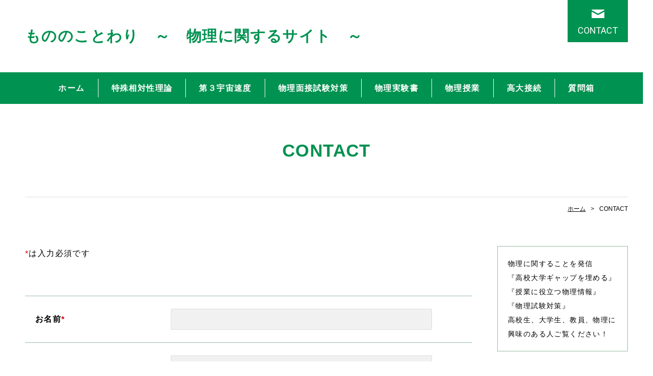

--- FILE ---
content_type: text/html; charset=UTF-8
request_url: https://www.mononokotowari.com/form.html
body_size: 2518
content:
<!doctype html>
<html>
<head prefix="og: http://ogp.me/ns#">
<meta charset="utf-8">
<title>CONTACT | もののことわり　～　物理に関するサイト　～</title>
<meta name="Description" content="高校と大学のギャップを埋める!授業に役立つ(特に実験書)!試験(受験)対策！"/>
<meta name="keywords" content="物理,授業,受験,実験" />
<meta name="og:type" content="article">
<meta property="og:title" content=" | もののことわり　～　物理に関するサイト　～" />
<meta property="og:url" content="https://www.mononokotowari.com/form.html" />
<meta property="og:description" content="高校と大学のギャップを埋める!授業に役立つ(特に実験書)!試験(受験)対策！" />
<meta name="twitter:card" content="summary" />
<meta name="twitter:title" content=" | もののことわり　～　物理に関するサイト　～" />
<meta name="twitter:description" content="高校と大学のギャップを埋める!授業に役立つ(特に実験書)!試験(受験)対策！" />




<script type="text/javascript" src="https://assets.toriaez.jp/templates/js/jquery.1.11.0.min.js"></script>

<!--[if lt IE 9]>
<script src="https://assets.toriaez.jp/templates/js/svn/html5.js"></script>
<![endif]--><!-- pulldown -->
<script type="text/javascript" src="https://assets.toriaez.jp/templates/js/navSlide.js"></script>
<!-- //pulldown -->

<!-- pageTop -->
<script type="text/javascript" src="https://assets.toriaez.jp/templates/js/pageTop.js"></script>
<!-- //pageTop -->

<!-- stylesheet -->
<link href="https://assets.toriaez.jp/thp2/pc/css/common/common.css" rel="stylesheet" media="all" />
<link href="https://assets.toriaez.jp/thp2/pc/css/193/style.css" rel="stylesheet" media="all" /><!-- stylesheet end -->


<!-- validation.js -->
<link rel="stylesheet" href="https://assets.toriaez.jp/thp2/pc/css/validationEngine.jquery.css">
<script type="text/javascript" src="https://ajax.googleapis.com/ajax/libs/jquery/1.7.2/jquery.min.js"></script>
<script type="text/javascript" src="https://assets.toriaez.jp/templates/js/jquery.validationEngine.js"></script>
<!-- //validation.js -->

<!-- modal -->
<script type="text/javascript" src="https://assets.toriaez.jp/templates/js/Magnific-Popup-master/jquery.magnific-popup.js"></script>
<link href="https://assets.toriaez.jp/templates/js/Magnific-Popup-master/magnific-popup.css" rel="stylesheet" media="all" />
<!-- //modal -->

<!-- ajaxzip -->
<script type="text/javascript" src="https://ajaxzip3.github.io/ajaxzip3.js" charset="UTF-8"></script>
<!-- //ajaxzip -->



<script>
const _acc_user_id = 9501;
const _acc_post_domain = 'user.toriaez-hp.jp';
</script>
<script type="text/javascript" src="https://front-static.toriaez-hp.jp/front-static/js/api/analytics_api.js"></script><meta name="csrf-token" content="XVkvxh7OB4nRZH3XXNKsHDQ3tKcta0IvgP8uHcPt">
</head>

<body id="page">
<div id="container">

<!--=========================header=========================-->
<header>
<h1 id="siteTtl"><a href="https://www.mononokotowari.com">もののことわり　～　物理に関するサイト　～</a></h1>
<ul class="headNav">
<li class="contactNav"><a href="form.html">CONTACT</a></li>
</ul>
</header>
<!--=========================//header=========================-->

<!--=========================mainNav=========================-->
<nav id="mainNav">
<div class="inner">
<ul id="nav">
<li class="parent"><a href="https://www.mononokotowari.com">ホーム</a></li>
<li class="parent"><a href="https://www.mononokotowari.com/cont5/main.html">特殊相対性理論</a>
</li>
<li class="parent"><a href="https://www.mononokotowari.com/cont6/main.html">第３宇宙速度</a>
</li>
<li class="parent"><a href="https://www.mononokotowari.com/cont7/main.html">物理面接試験対策</a>
</li>
<li class="parent"><a href="https://www.mononokotowari.com/cont8/main.html">物理実験書</a>
</li>
<li class="parent"><a href="https://www.mononokotowari.com/cont9/main.html">物理授業</a>
</li>
<li class="parent"><a href="https://www.mononokotowari.com/cont10/main.html">高大接続</a>
</li>
<li class="parent"><a href="https://www.mononokotowari.com/cont11/main.html">質問箱</a>
</li>

</ul>
</div>
</nav>

<!--=========================//mainNav=========================-->

<!--=========================pageTtl=========================-->
<div class="pageTtl"><h2>CONTACT</h2></div>
<!--=========================//pageTtl=========================-->

<!--=========================pnkz=========================-->
<ul id="pnkz">
<li><a href="https://www.mononokotowari.com">ホーム</a></li>
<li>CONTACT</li>
</ul>
<!--=========================pnkz=========================-->

<!--=========================content=========================-->
<div id="content" class="clearfix">

<!--=========================main=========================-->
<div id="main" class="form">

<div class="txtBox">

<p><span class="requiredMark">*</span>は入力必須です</p>
</div>

<form id="validation_form" >

<table id="form">
<!-- ================== お名前 ================== -->
<tr>
<th>お名前<span class="requiredMark">*</span></th>
<td><p class="inputArea"><input type="text" class="validate[required]" name="onamae"></p></td>
</tr>
<!-- ================== メールアドレス ================== -->
<tr>
<th>メールアドレス<span class="requiredMark">*</span></th>
<td><p class="inputArea"><input type="text" class="validate[required,custom[email]]" id="mail_1" name="mailto"></p></td>
</tr>
<!-- ================== 確認用メールアドレス ================== -->
<tr>
<th>確認用メールアドレス<span class="requiredMark">*</span></th>
<td><p class="inputArea"><input type="text" name="mail2" class="validate[required,equals[mail_1]" ></p></td>
</tr>
<!-- ================== お問い合わせ内容 ================== -->
<tr>
<th>お問い合わせ内容<span class="requiredMark">*</span></th>
<td><p class="inputArea"><textarea class="validate[required]" name="comment"></textarea></p></td>
</tr>
<!--========================= リキャプチャ認証 =========================-->
			 <tr>
                <td colspan="2" class="captchaArea">
                	<div class="captcha">
						<p class="captchaWarning">不正送信の防止のため、下記の英数字と同じ内容を入力してください。</p>
                		<span style="display: inline-block;margin-bottom: 26px;"><img src="/captcha" class="imgcaptcha" alt="captcha" style="border: 3px solid #ddd;">
						<img src="//toriaez-library.s3-ap-northeast-1.amazonaws.com/templates/js/captcha/images/reload.png" alt="reload" class="refresh" height="30" width="30" align="bottom" border="0" style="margin:0 0 8px;" id="captcha"></span>
						<div class="inputArea captchaInputArea"><input type="text" name="captcha_code" value="" id="captchaInput" data-errormessage-value-missing="上記の英数字と同じ内容を入力してください。"></div>
                	</div>
               </td>
               </tr>
<style>#main.form table td:nth-last-child(even) {border-top:none;}#main.form table tr:nth-last-of-type(1) th , #main.form table tr:nth-last-of-type(1) td  {border-top:none !important;border-bottom:none !important;}#form img {width: inherit;}#form .article_box img { width: inherit;}</style>
<!--=========================//リキャプチャ認証　=========================-->

<tr id="submit">
<td colspan="2"><input class="submitBtn" type="submit" value="確認画面へ" >
<input type="reset" name="reset" value="リセット" class="resetBtn"></td>
</tr>
</table>
</form>



<!-- ================== モーダル確認画面 ================== -->
<div id="popup_wrap" class="white-popup mfp-hide">
<form name="validation_form" method="POST" action="form.html" >
<input type="hidden" name="_token" value="XVkvxh7OB4nRZH3XXNKsHDQ3tKcta0IvgP8uHcPt">
<input type="hidden" name="csrf-token" value="XVkvxh7OB4nRZH3XXNKsHDQ3tKcta0IvgP8uHcPt" id="csrf-token">
<input type="hidden" name="validation_form" value="9488" />
<table id="wrap_in"></table>
</form>
</div>

</div>
<!--=========================//main=========================-->

<!--=========================side=========================-->
<div id="side">
<h2 id="leadTxt">
物理に関することを発信<br />
『高校大学ギャップを埋める』<br />
『授業に役立つ物理情報』<br />
『物理試験対策』<br />
高校生、大学生、教員、物理に興味のある人ご覧ください！<br />

</h2>
<div id="sideCont">
<h3 class="sideTtl">ABOUT</h3>
<ul>
<li class="contactNav"><a href="form.html">CONTACT</a></li>
</ul>
</div>



</div>
<!--=========================//side=========================-->

</div>
<!--=========================//content=========================-->

<!--=========================pageTop=========================-->
<div id="pageTop"><a href="#container">PAGE TOP</a></div>
<!--=========================//pageTop=========================-->


<!--=========================footer=========================-->
<footer>
<p class="copy">copyright &copy; もののことわり　～　物理に関するサイト　～ some rights reserved.</p>
</footer>
<!--=========================//footer=========================-->

</div>

<!-- modal-form -->
<script type="text/javascript" src="/js/form/modal_form.js?v=1"></script>
<link rel="stylesheet" href="https://assets.toriaez.jp/templates/js/modal-form/modal_form.css?v=1">
<!-- //modal-form -->

<style>.captcha {border: none !important;margin-bottom:0px !important;}</style></body>
</html>

--- FILE ---
content_type: text/css
request_url: https://assets.toriaez.jp/thp2/pc/css/193/style.css
body_size: 3393
content:

@import url(https://fonts.googleapis.com/css?family=Roboto:400,700,900);

/*============================
	レイアウト・背景色・基本文字色
=============================	*/
body {
	color:#000;
	font-family:  "游ゴシック", YuGothic, "メイリオ", Meiryo, "ヒラギノ角ゴ ProN W3", "Hiragino Kaku Gothic ProN", "ＭＳ Ｐゴシック", sans-serif !important;
	letter-spacing:0.1em;
}
a {
	color:#000;
	text-decoration:underline;
}
a:hover {
	text-decoration:none;
	opacity:0.7;
	color:#009250;
}
#container {
	min-width: 1300px;
}
#container .inner {
	width:1200px;
	margin:0 auto;
}
#content {
	width:1200px;
	margin:0 auto 135px;
}
#main {
	width:890px;
	float:left;
}
#side {
	width:260px;
	float:right;
}

/*============================
	ヘッダー
=============================*/
header {
	width:1200px;
	margin:0 auto;
	display:table;
	table-layout:fixed;
	min-height:105px;
}
header .headNav {
	letter-spacing:-0.40em;
	display:table-cell;
	vertical-align:top;
	text-align:right;
}
header .headNav li {
	display:inline-block;
	letter-spacing:0;
	font-size:1.28em;
	margin-left:2px;
	font-family: 'Roboto', sans-serif;
	line-height:1;
}
header .headNav li a {
	background:#009250;
	width:120px;
	text-decoration:none;
	color:#fff;
	display:block;
	text-align:center;
	padding:52px 0 15px;
}
header .headNav li.profileNav a {
	background:url(../../images/193/ico-headNav_001.png) center 14px #009250 no-repeat;
}
header .headNav li.accessNav a {
	background:url(../../images/193/ico-headNav_002.png) center 13px #009250 no-repeat;
}
header .headNav li.contactNav a {
	background:url(../../images/193/ico-headNav_003.png) center 18px #009250 no-repeat;
}

/*　タイトル
-----------------------------------------*/
header #siteTtl {
	display:table-cell;
	vertical-align:middle;
	font-size:2.14em;
	width:800px;
	padding:50px 0;
}
header #siteTtl a {
	text-decoration:none;
	color:#009250;
}
header #siteTtl a img {
	max-width:500px;
	height:auto;
}


/*============================
	グロナビ
=============================*/
nav {
	background:#009250;
}
nav ul {
	letter-spacing:-0.40em;
	text-align:center;
	padding:13px 0 0;
}
nav ul li.parent {
	letter-spacing:0.1em;
	display:inline-block;
	margin-bottom:13px;
	border-right:1px solid #fff;
	position:relative;
}
nav ul li.parent:last-child {
	border-right:none;
}
nav ul li.parent > a {
	color:#fff;
	text-decoration:none;
	padding:7px 26px;
	display:block;
	font-size:1.14em;
	font-weight:bold;
}
nav ul li.parent:hover:after {
	width:calc(100% + 2px);
	height:calc(100% + 18px);
	background:#fff;
	content:"";
	display:block;
	position:absolute;
	top:-9px;
	left:-1px;
}
nav ul li.childIn:hover:after {
	height:calc(100% + 27px);
}
nav ul li.parent:hover > a {
	position:relative;
	z-index:10;
	color:#009250;
	opacity:1;
}

/* 子メニュー */
nav .child {
	position:absolute;
	letter-spacing:0;
	left:-3px;
	min-width:100%;
	width:260px;
	text-align:left;
	padding:0;
	display:none;
	z-index:10;
	padding-top:13px;
}
nav .child li {
	background:#fff;
	border-left:2px solid #009250;
	border-right:2px solid #009250;
}
nav .child li a {
	color:#000;
	font-size:1.14em;
	font-weight:bold;
	text-decoration:none;
	display:block;
	padding:7px 25px 7px 40px;
	position:relative;
}
nav .child li a:before {
	content:"";
	display:block;
	position:absolute;
	width: 0;
	height: 0;
	border-style: solid;
	border-width: 3.5px 0 3.5px 6px;
	border-color: transparent transparent transparent #009250;
	left:24px;
	top:15px;
}
nav .child li a:hover {
	opacity:1;
	color:#009250;
}
nav .child li:first-child {
	padding-top:13px;
}
nav .child li:last-child {
	padding-bottom:13px;
	border-bottom:2px solid #009250;
}

/* topのみ */
#top nav {
	margin-bottom:5px;
}


/*============================
	メインスライド
=============================*/
.mainSlideIn {
	width:1200px;
	margin:0 auto 120px;
}
#mainSlide li {
	height:500px !important;
	position:relative;
	background:rgba(0,0,0,0.2);
	overflow:hidden;
}
#mainSlide li img {
	position:absolute;
	/*top:50%;*/
	left:0;
	/*transform:translateY(-50%);
	-webkit-transform:translateY(-50%);
	-moz-transform:translateY(-50%);*/
	width:1200px;
	height:auto;
}

/* pager */
.bx-wrapper .bx-pager.bx-default-pager a {
	background: #ccc;
	text-indent: -9999px;
	display: block;
	width: 10px;
	height: 10px;
	margin: 0 7.5px;
	outline: 0;
	-moz-border-radius: 6px;
	-webkit-border-radius: 6px;
	border-radius: 6px;
}
.bx-wrapper .bx-pager.bx-default-pager a:hover,
.bx-wrapper .bx-pager.bx-default-pager a.active {
	background: #009250;
	opacity:1;
}

/* controlBtn */
.bx-wrapper .bx-controls-direction a {
	width:50px;
	height:50px;
	margin:0;
	top:225px;
}
.bx-wrapper .bx-prev {
	background:url(../../images/193/btn-slider_001.png) center center no-repeat #484848;
	left:-50px;
}
.bx-wrapper .bx-prev:hover {
	background:url(../../images/193/btn-slider_001.png) center center no-repeat #009250;
	opacity:1;
}
.bx-wrapper .bx-next {
	background:url(../../images/193/btn-slider_002.png) center center no-repeat #484848;
	right:-50px;
}
.bx-wrapper .bx-next:hover {
	background:url(../../images/193/btn-slider_002.png) center center no-repeat #009250;
	opacity:1;
}


/*============================
	メインイメージ
=============================*/
.mainImgIn {
	margin-bottom:95px;
}
.mainImgIn .inner {
	border-bottom:1px solid #ddd;
	display:table;
	width:100%;
	padding:45px 0 50px;
}
.mainImgIn .inner #mainImg {
	width:365px;
	display:table-cell;
	vertical-align:middle;
	text-align:center;
}
.mainImgIn .inner #leadTxt {
	display:table-cell;
	vertical-align:middle;
	padding-left:40px;
	font-weight:normal;
	line-height:2;
	font-size:1.28em;
}

/*============================
	メインエリア
=============================*/
#main .contTtl {
	font-size:2em;
	line-height:1.3;
	padding-bottom:20px;
}
#main div:last-child {
	margin-bottom:0;
}

/* news */
#news .contTtl {
	color:#009250;
	border-bottom:5px solid #009250;
}
#news ul {
	max-height:255px;
    height: auto;
	overflow:scroll;
	line-height:1.3;
	margin-bottom:73px;
}
#news ul li {
	padding:18px 20px 18px 125px;
	position:relative;
	border-bottom:1px dotted #000;
}
#news ul .day {
	display:block;
	width:108px;
	position:absolute;
	left:22px;
	font-family: 'Roboto', sans-serif;
}
#news dl dd {
	float:left;
	width:782px;
	padding:10px 0;
	border-top:1px dotted #000;
}

/* article */
.articleBox {
	margin-bottom:70px;
}
.articleBox .contTtl {
	font-weight:normal;
	background:url(../../images/193/bgi-articleTtl_001.png) left bottom repeat-x;
	padding-bottom:25px !important;
	margin-bottom:28px;
}
.articleIn .articleBox:last-child {
}
.articleBox .txtArea {
	width:560px;
	float:left;
	font-size:1.14em;
	line-height:2;
}
.articleBox.noImg .txtArea {
	width:auto;
	float:none;
}
/*.articleBox .txtArea p {
	margin-bottom:30px;
}*/
.articleBox .txtArea strong {
	font-weight:bold;
}
.articleBox .txtArea p:last-child {
	margin-bottom:0;
}
.articleBox .imgArea {
	width:300px;
	float:right;
}
.articleBox .imgArea figure {
	margin-bottom:25px;
}
/*.articleBox .imgArea figure img{
	width:300px;
}*/
.articleBox .imgArea figure:last-child {
	margin-bottom:0;
}
.articleBox .imgArea figure figcaption {
	display:block;
	font-size:0.85em;
	padding-top:12px;
	line-height:1.5;
}
#main .articleBox table {
	width:auto;
	font-size:1em;
}
.articleBox table,
.articleBox table td,
.articleBox table th {
	border:1px solid #96bba5;
}
.articleBox table td,
.articleBox table th {
	text-align:left;
	padding:10px 15px;
}


/* contactBtn */
.contactBtn {
	width:505px;
	margin:0 auto 70px;
}
.contactBtn a {
	display:block;
	background:#009250;
	font-weight:600;
	text-decoration:none;
	text-align:center;
	color:#fff;
	line-height:90px;
	height:90px;
	font-family: 'Roboto', sans-serif;
	font-size:2.14em;
}


/*============================
	サイドエリア
=============================*/
#top #side {
	padding-top:56px;
}
#side div:last-child,
#side h2:last-child {
	margin-bottom:0;
}
#side .sideTtl {
	font-size:1.28em;
	color:#009250;
	padding:0 0 20px 18px;
	border-bottom:1px solid #96bba5;
	line-height:1.2;
}

/* leadTxt */
#side #leadTxt {
	border:1px solid #96bba5;
	line-height:2;
	padding:20px;
	font-weight:normal;
	margin-bottom:55px;
}

/* sideCont */
#side #sideCont .sideTtl {
	font-family: 'Roboto', sans-serif;
	font-size:1.5em;
}
#side #sideCont {
	letter-spacing:0.1em;
	line-height:1;
	margin-bottom:55px;
}
#side #sideCont ul li {
	border-bottom:1px solid #96bba5;
	font-size:1.28em;
}
#side #sideCont ul li a {
	display:block;
	text-decoration:none;
	font-weight:bold;
	padding:27px 20px;
	position:relative;
}
#side #sideCont ul li a:before {
	content:"";
	display:block;
	position:absolute;
	width: 0;
	height: 0;
	border-style: solid;
	border-width: 3.5px 0 3.5px 6px;
	border-color: transparent transparent transparent #009250;
	right:18px;
	top:50%;
	margin-top:-3px;
}
#side #sideCont ul li a:hover {
	opacity:1;
	background:#f1f1f1;
	color:#009250;
}

/* blog */
#side #blog {
	line-height:1.3;
	margin-bottom:60px;
}
#side #blog  dl dt {
	margin-bottom:5px;
	padding:13px 20px 0 20px;
}
#side #blog  dl dd {
	border-bottom:1px solid #96bba5;
	padding:0 20px 13px 20px;
}
#side #blog  dl dd a {
	text-decoration:none;
}
#side #blog .btn {
	width:130px;
	margin:16px auto 0;
}
#side #blog .btn a {
	display:block;
	text-decoration:none;
	color:#fff;
	font-weight:bold;
	background:#484848;
	padding:10px 10px 10px 0;
	text-align:center;
	position:relative;
}
#side #blog .btn a:before {
	content:"";
	display:block;
	position:absolute;
	width: 0;
	height: 0;
	border-style: solid;
	border-width: 3.5px 0 3.5px 6px;
	border-color: transparent transparent transparent #fff;
	right:10px;
	top:50%;
	margin-top:-3px;
}

/* mobile */
#side #mobile {
	margin-bottom:60px;
	border-bottom:1px solid #96bba5;
}
#side #mobile figure {
	padding:28px 28px 24px;
	text-align:center;
}
#side #mobile figure img {
	width:100px;
	height:100px;
}
#side #mobile figure figcaption {
	text-align:left;
	line-height:2;
	padding-top:20px;
}

/*============================
	ページトップ
=============================*/
#pageTop {
	position:fixed;
	z-index:1000;
	right:18px;
	bottom:25px;
	width:60px;
	height:60px;
	 border-radius:30px;
	 display:none;
}
#pageTop a {
	display:block;
	width:60px;
	height:60px;
	 overflow: hidden;
	 text-indent: 100%;
	 white-space: nowrap;
	 border-radius:30px;
	 background:url(../../images/193/ico-pageTop_001.png) center 21px no-repeat #e2e2e2;
}
#pageTop a:hover {
	background:url(../../images/193/ico-pageTop_002.png) center 21px no-repeat #009250;
	opacity:1;
}

/*============================
	フッター
=============================*/
footer {
	background:#009250;
}
footer .copy {
	width:1200px;
	text-align:center;
	margin:0 auto;
	color:#fff;
	line-height:1.2;
	font-weight:bold;
	padding:80px 0;
}

/*============================
	フリーエリア
=============================*/
.freeArea {
	line-height:2;
}

/*============================
	下層ページ共通
=============================*/
/* pageTtl */
.pageTtl {
	border-bottom:1px solid #ddd;
	padding:70px 0;
	width:1200px;
	margin:0 auto 15px;
}
.pageTtl h2 {
	font-size:2.5em;
	line-height:1.3;
	text-align:center;
	color:#009250;
}

/* pnkz */
#pnkz {
	letter-spacing:-0.40em;
	text-align:right;
	width:1200px;
	margin:0 auto 65px;
	font-size:0.85em;
}
#pnkz li {
	letter-spacing:0;
	display:inline-block;
}
#pnkz li:after {
	content:">";
	margin:0 10px;
}
#pnkz li:last-child:after {
	display:none;
}


/*============================
	お問い合わせフォーム、プロフィール、地図
=============================*/
#main.form table,
#main.profile table,
#main.map table {
	border-bottom:1px solid #96bba5;
	width:100%;
	font-size:1.14em;
	margin-bottom:70px;
}
#main.form table th,#main.form table td,
#main.profile table th,#main.profile table td,
#main.map table th,#main.map table td {
	vertical-align:middle;
	text-align:left;
	border-top:1px solid #96bba5;
	padding:25px 20px;
}
#main.form table th,
#main.profile table th,
#main.map table th {
	font-weight:bold;
	padding-right:0;
}
#main.form .txtBox,
#main.profile .txtBox,
#main.map .txtBox {
	font-size:1.14em;
	line-height:1.87;
	margin-bottom:70px;
}
#main.form .txtBox p,
#main.profile .txtBox p,
#main.map .txtBox p {
	margin-bottom:30px;
}

/* form */
#main.form {
}
#main.form .requiredMark {
	color:#ce0000;
}
#main.form table th {
	width:270px;
}
#main.form table td {
	height:80px;
}
#main.form .inputArea {
	background:#f1f1f1;
	line-height:1;
	padding:8px 15px;
	border-radius:2px;
	width:520px;
	border:1px solid #ddd;
}
#main.form .inputArea.short {
	width:200px;
	display:inline-block;
}
#main.form .inputArea input {
	width:100%;
}
#main.form .inputArea input:focus,
#main.form .inputArea textarea:focus,
#main.form .inputArea button:focus {
	outline:none;
}
#main.form .inputArea textarea {
	width:100%;
	height:190px;
	padding: 10px 0;
    line-height: 1.5;
}
#main.form table {
	border-bottom:none;
}
#main.form #submit td {
	text-align:center;
	letter-spacing:-0.40em;
	padding-top:40px;
}
#main.form #submit input {
	display:inline-block;
	width:240px;
	text-align:center;
	color:#fff;
	font-weight:bold;
	border-radius:5px;
	line-height:1;
	padding:18px 0;
	cursor:pointer;
	letter-spacing:0.1em;
	margin:0 10px;
	font-size:1.12em;
}
#main.form #submit input.submitBtn {
	background:#009250;
}
#main.form #submit input.resetBtn {
	background:#bbb;
}
#main.form #submit input:hover {
	opacity:0.7;
}

/* map */
#main.map #frame {
	margin-bottom:70px;
}
#main.map #frame iframe {
	width: 890px;
	height: 478px;
}

/* 20170703 ADD */
#side-area img{
	max-width: 100%;
}
#foot-area img{
	max-width: 100%;
}


/* 20190416 ADD */
.box ul,
.box1 ul,
.box2 ul,
.box3 ul,
.articleBox ul,
.entry_box ul,
.entryBox ul,
.article-box ul,
.article ul,
.article_box ul{
    list-style-type: disc;
}
.box ol,
.box1 ol,
.box2 ol,
.box3 ol,
.articleBox ol,
.entry_box ol,
.entryBox ol,
.article-box ol,
.article ol,
.article_box ol {
    list-style-type: decimal;
}
.box ul,
.box1 ul,
.box2 ul,
.box3 ul,
.articleBox ul,
.entry_box ul,
.entryBox ul,
.article-box ul,
.article ul,
.article_box ul,
.box ol,
.box1 ol,
.box2 ol,
.box3 ol,
.articleBox ol,
.entry_box ol,
.entryBox ol,
.article-box ol,
.article ol,
.article_box ol {
    margin-left: 18px;
}

--- FILE ---
content_type: text/css
request_url: https://assets.toriaez.jp/templates/js/modal-form/modal_form.css?v=1
body_size: 1266
content:
.white-popup {
    position: relative;
    background: #FFF;
    padding: 20px;
    width: auto;
    max-width: 500px;
    margin: 20px auto;
        color:#333;
}
/*
.white-popup table{
    width:100%;
    border-collapse:collapse;
    border:none;
    border-spacing:0;
}
.white-popup th,
.white-popup td{
    vertical-align:top;
    border:solid 1px #000;
    font-weight:normal;
    text-align:left;
    padding: 0.3em 0.5em;
}
.white-popup th{
    width:140px;
    font-weight:bold;
}
*/
.white-popup table {
    border-collapse: separate;
    /*border-spacing: 1px;*/
    text-align: left;
    line-height: 1.5;
    border-top: 1px solid #ccc;
    border-spacing: 0px;
}
.white-popup table th {
    width: 150px;
    padding: 5px 10px;
    font-weight: bold;
    vertical-align: top;
    border-bottom: 1px solid #ccc;
}
.white-popup table td {
    width: 350px;
    padding: 5px 10px;
    vertical-align: top;
    border-bottom: 1px solid #ccc;
}
.white-popup table tr.colored {
    background-color: #F6F7F9;
}

.white-popup .submit_box{
    margin: 14px 0 0;
    text-align: center;
}
.white-popup h4 {
    text-align: center;
    font-size: 16px;
    margin-bottom: 14px;
    /*font-weight: bold;*/
    letter-spacing: 1px;
 }
 /*
 .white-popup .conform_title span{
    border-bottom: 2px solid #dfdfdf;
    display: inline-block;
    padding: 0 2px;
  }
 */
.white-popup .modal_button {
    -webkit-box-sizing: content-box;
    -moz-box-sizing: content-box;
    box-sizing: content-box;
    cursor: pointer;
    opacity: 1;
    padding: 8px 20px;
    margin: 0 5px;
    outline: none;
    border: 1px solid #D5D5D5;
    -webkit-border-radius: 3px;
    border-radius: 3px;
    font: normal normal normal medium/normal Arial, Helvetica, sans-serif;
    font-size:16px;
    font-weight:bold;
    color: rgba(0, 0, 0, 0.9);
    text-decoration: none;
    text-align: left;
    text-transform: none;
    text-indent: 0;
    -o-text-overflow: clip;
    text-overflow: clip;
    letter-spacing: normal;
    white-space: normal;
    word-spacing: normal;
    word-wrap: ;
    background: #DDD;
    -webkit-box-shadow: 2px 2px 2px 0 rgba(0,0,0,0.2);
    /* box-shadow: 2px 2px 2px 0 rgba(0,0,0,0.2);
    text-shadow: -1px -1px 0px rgba(255, 255, 255, 0.7);*/
    text-shadow: 0px 2px 0px #FFF;
    -webkit-transition: all 300ms cubic-bezier(0.42, 0, 0.58, 1);
    -moz-transition: all 300ms cubic-bezier(0.42, 0, 0.58, 1);
    -o-transition: all 300ms cubic-bezier(0.42, 0, 0.58, 1);
    transition: all 300ms cubic-bezier(0.42, 0, 0.58, 1);
    -webkit-transform: scaleX(1) scaleY(1) scaleZ(1);
    transform: scaleX(1) scaleY(1) scaleZ(1);
    -webkit-transform-origin: 50% 50% 0;
    transform-origin: 50% 50% 0;

    background: -webkit-gradient(linear, center top, center bottom, from(#FEFEFE), to(#DEDEDE));
    background: -moz-linear-gradient(top, #FEFEFE, #DEDEDE);
    background: -ms-linear-gradient(top, #FEFEFE 0%, #DEDEDE 100%);
}
.white-popup .modal_button:hover {
    opacity: 0.5 ;
    filter: alpha(opacity=50) ; /* Ie用 */
    cursor : pointer ;
}

/* ======== 2020.06,03 ========= */
#main.form table .captchaArea {
    padding: 0 !important;
}
.comment{
	padding-bottom:60px !important;
}
.captcha {
    border: 4px solid #CCCCCC;
    padding: 30px 0;
    text-align: center;
    width: 100%;
    margin-top: -2px;
    margin-bottom: 26px !important;
}
.captcha .inputArea{
	width: 230px !important;
    margin: 0 auto 0!important;
}
.captchaWarning{
    font-size: 14px;
    margin-bottom: 20px;
}
.captchaInputArea{
	position: relative;
}
.captchaInputformError  {
    left: 26px;
    width: 326px;
    top: -26px;
}
.refresh {
    transition: transform 0.2s ease-out;
    height: 30px;
}
.refresh:hover {
	cursor: pointer;
	transform: rotate(20deg);
}
#captchaInput{
    font-family: "ヒラギノ角ゴ Pro W3","Hiragino Kaku Gothic Pro","メイリオ",Meiryo,"ＭＳ Ｐゴシック",sans-serif;
    /*text-transform:uppercase;*/
}


--- FILE ---
content_type: application/javascript
request_url: https://assets.toriaez.jp/templates/js/navSlide.js
body_size: 136
content:
$(function() {

    $(".child").hide();

    $("nav .parent").hover(function() {
        $(this).find(".child").stop().slideDown();
    }, function() {
        $(this).find(".child").stop().slideUp();
    });

    $('.parent').has('.child').addClass("childIn");

});

--- FILE ---
content_type: application/javascript
request_url: https://www.mononokotowari.com/js/form/modal_form.js?v=1
body_size: 2502
content:
(function ($) {

	// サファリ対応
	var ua = window.navigator.userAgent.toLowerCase();
	if (ua.indexOf('safari') !== -1 && ua.indexOf('chrome') === -1 && ua.indexOf('edge') === -1) {
		$('#captchaInput').attr('oninput', '');
	}

	function validate(boxId) {
		var validateValidate = $(boxId).validationEngine('validate');
		return validateValidate;
	}

	// バリデーションデタッチ
	function validateDetach(boxId) {
		$(boxId).validationEngine('detach');
	}

	$("#validation_form").validationEngine('attach', {
		ajaxFormValidation: true,
		onBeforeAjaxFormValidation: beforeCall,
		onValidationComplete: function (form, status) {
			$('#captchaInput').removeClass('validate[required]');
		}
	});

	function htmlspecialchars(str) {
		return (str + '').replace(/&/g, '&amp;')
			.replace(/"/g, '&quot;')
			.replace(/'/g, '&#039;')
			.replace(/</g, '&lt;')
			.replace(/>/g, '&gt;')
			.replace(/\r?\n/g, '<br>');
	}

	function beforeCall() {
		validateDetach('#captchaInput');
		var captchaShow = false;
		var captchaStatus = false;
		var captcha_code = $('input[name="captcha_code"]').val();
		var csrf_token = $('input[name="csrf-token"]').val();
		var _token = $('input[name="_token"]').val();
		if ($('#captchaInput').length) {
			captchaShow = true;
		}
		/* =========== 画像認証設定 ON の場合 ========== */
		if (captcha_code) {
			jQuery('#captchaInput').addClass('validate[required]');

			jQuery.ajax({
				url: "/captchaValidate",
				type: "POST",
				data: {
					captcha_code: captcha_code,
					action: 'ajax'
				},
				cache: false,
				dataType: 'json',
				headers: {
					'X-CSRF-TOKEN': jQuery('meta[name="csrf-token"]').attr('content')
				}
			})
				.done(function (data) {
					if (!data.captcha_code) {
						$('<div class="captchaInputformError parentFormvalidation_form formError" style="opacity: 0.9; position: absolute;  display: block;"><div class="formErrorContent">上記の英数字と内容が一致しません<br></div><div class="formErrorArrow"><div class="line10"><!-- --></div><div class="line9"><!-- --></div><div class="line8"><!-- --></div><div class="line7"><!-- --></div><div class="line6"><!-- --></div><div class="line5"><!-- --></div><div class="line4"><!-- --></div><div class="line3"><!-- --></div><div class="line2"><!-- --></div><div class="line1"><!-- --></div></div></div>').insertBefore("#captchaInput");
					} else {
						//alert("認証コードが一致しました");
						captchaStatus = true;

						$.magnificPopup.open({
							items: { src: '#popup_wrap' },
							type: 'inline',
							closeOnBgClick: false,
							showCloseBtn: false,
							callbacks: {
								open: function () {
									$('#wrap_in *').remove();
									$('.submit_box').remove();
									$('#popup_wrap h4').remove();

									var members = [{ num: '1', name: 'kojin', title: '法人・個人' },
									{ num: '2', name: 'onamae', title: 'お名前' },
									{ num: '3', name: 'furigana', title: 'ふりがな' },
									{ num: '4', name: 'sex', title: '男性・女性' },
									{ num: '5', name: 'age', title: 'ご年齢' },
									{ num: '6', name: 'kaisya', title: '会社名' },
									{ num: '7', name: 'busyo', title: '部署名' },
									{ num: '8', name: 'zip', title: '郵便番号' },
									{ num: '9', name: 'addr', title: 'ご住所' },
									{ num: '10', name: 'phone', title: 'お電話' },
									{ num: '11', name: 'fax', title: 'FAX' },
									{ num: '12', name: 'mailto', title: 'メールアドレス' },
									{ num: '13', name: 'comment', title: 'お問い合わせ内容' },
									{ num: '14', name: 'captcha_code', title: '認証コード' }
									];

									var obj = new Object();
									// テキストの値を取得
									$("#validation_form input:text").each(function () {
										obj[this.name] = this.value
									});
									// チェックされた値を取得（チェックボックス・ラジオボタン）
									$("#validation_form input:radio").each(function () { // checked OR radio
										var checked = $('input[name="' + this.name + '"]:checked').val();
										checked ? obj[this.name] = checked : obj[this.name] = '';
										if (checked) {
											var checked_name = $("label[for='" + this.name + checked + "']").text();
											obj[this.name] = checked_name;
										}
									});
									// テキストエリアの値を取得
									$("#validation_form textarea").each(function () {
										obj[this.name] = this.value
									});

									// 結果表示
									var targetName = 'mail2';
									var result = "";
									var obj_array = new Array();
									for (var key in obj) {
										//var n_name = '#n_' + key;
										//var t_key = $(n_name).text();
										if (targetName != key) {
											//result += '<tr><th>' + t_key + "</th><td>" + obj[key] + "</td></tr>";
											for (var k in members) {
												if (members[k].name == key) {
													var text = obj[key];
													//if( key == 'comment' ) text = text.replace(/\r?\n/g, '<br>');
													//if (key == 'comment') text = htmlspecialchars(text);
													obj_array[members[k].num] = '<tr><th scope="row">' + members[k].title + "</th><td>" + htmlspecialchars(text) + '</td><input type="hidden" name="' + members[k].name + '" value="' + htmlspecialchars(text) + '" /></tr>';
												}
											}
										}
									}
									for (var k in obj_array) {
										result += obj_array[k];
									}

									/*
									for (var k in members) {
											result += members[k].title;
									}
									*/
									$("#wrap_in").html(result);
									$("#wrap_in tr:odd").addClass('colored');
									var t_conform = '<h4>入力内容をご確認ください</h4>';
									var b_sub = '<div class="submit_box"><input type="submit" name="submitadd" id="form-host-submit" value="送信する" class="modal_button"><button type="button" class="modal_button" id="close">キャンセル</button></div>';
									$("#wrap_in").before(t_conform).after(b_sub);
								},
								close: function () {
								}

							}
						}, 0);

					}
				})
				.fail(function (xhr) {
					if (xhr.status === 419) {
						var confirmReload = confirm('セッションの有効期限が切れました。画面をリロードします。');
						if (confirmReload) {
							window.location.reload();
  						}
					}
				});

		} else {
			//alert("認証コードを入力してください");
			$('#captchaInput').addClass('validate[required]');
			validate('#captchaInput');
		}
		if (!captchaStatus) {
			return;
		}
	}

	$(document).on('click', '#form-host-submit', function () {
		document.form.submit();
	});
	$(document).on('click', '#close', function () {
		$.magnificPopup.close();
	});
	$(".refresh").click(function () {
		$(".imgcaptcha").attr("src", "/captcha?_=" + ((new Date()).getTime()));
	});

}(jQuery));

$(document).ready(function () {
	$.ajaxSetup({
		headers: {
			'X-CSRF-TOKEN': $('meta[name="csrf-token"]').attr('content')
		}
	});
});
